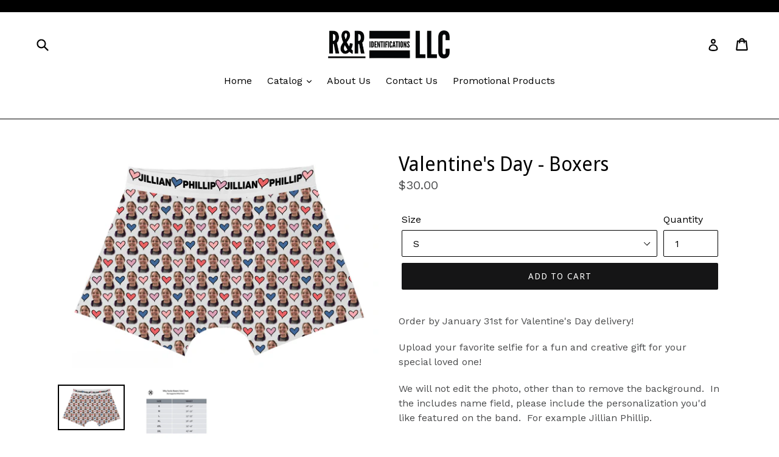

--- FILE ---
content_type: text/plain; charset=utf-8
request_url: https://productoptions.w3apps.co/api/imagecustomizer?productID=4722521407548&shopName=r-r-identification&callback=jQuery19108986447724825242_1768961167873&_=1768961167875
body_size: -39
content:
jQuery19108986447724825242_1768961167873("{}")

--- FILE ---
content_type: application/javascript; charset=utf-8
request_url: https://www.randridentification.com/products/valentines-day-loooovveeee-boxers.json?callback=jQuery19108986447724825242_1768961167873&_=1768961167874
body_size: 758
content:
/**/jQuery19108986447724825242_1768961167873({"product":{"id":4722521407548,"title":"Valentine's Day - Boxers","body_html":"\u003cp\u003eOrder by January 31st for Valentine's Day delivery!\u003c\/p\u003e\n\u003cp\u003eUpload your favorite selfie for a fun and creative gift for your special loved one!\u003c\/p\u003e\n\u003cp\u003eWe will not edit the photo, other than to remove the background.  In the includes name field, please include the personalization you'd like featured on the band.  For example Jillian Phillip.\u003c\/p\u003e\n\u003cp\u003eBoxers are a \u003cspan data-mce-fragment=\"1\"\u003ePolyester\/Spandex blend for quality wearability as well as print-ability, contains an organic cotton interior on the crotch for extra comfort!   Decoration will be permanently sublimated into the garment.  \u003c\/span\u003e\u003c\/p\u003e","vendor":"R \u0026 R Identification","product_type":"","created_at":"2021-01-26T12:15:41-05:00","handle":"valentines-day-loooovveeee-boxers","updated_at":"2026-01-20T21:06:08-05:00","published_at":"2021-01-26T12:15:53-05:00","template_suffix":"","published_scope":"global","tags":"nameincluded, upload","variants":[{"id":32714787356732,"product_id":4722521407548,"title":"S","price":"30.00","sku":"","position":1,"compare_at_price":"","fulfillment_service":"manual","inventory_management":"shopify","option1":"S","option2":null,"option3":null,"created_at":"2021-01-26T12:15:41-05:00","updated_at":"2026-01-20T21:06:08-05:00","taxable":true,"barcode":"","grams":0,"image_id":null,"weight":0.0,"weight_unit":"lb","requires_shipping":true,"price_currency":"USD","compare_at_price_currency":""},{"id":32714787389500,"product_id":4722521407548,"title":"M","price":"30.00","sku":"","position":2,"compare_at_price":"","fulfillment_service":"manual","inventory_management":"shopify","option1":"M","option2":null,"option3":null,"created_at":"2021-01-26T12:15:41-05:00","updated_at":"2026-01-20T21:06:08-05:00","taxable":true,"barcode":"","grams":0,"image_id":null,"weight":0.0,"weight_unit":"lb","requires_shipping":true,"price_currency":"USD","compare_at_price_currency":""},{"id":32714787422268,"product_id":4722521407548,"title":"L","price":"30.00","sku":"","position":3,"compare_at_price":"","fulfillment_service":"manual","inventory_management":"shopify","option1":"L","option2":null,"option3":null,"created_at":"2021-01-26T12:15:41-05:00","updated_at":"2026-01-20T21:06:08-05:00","taxable":true,"barcode":"","grams":0,"image_id":null,"weight":0.0,"weight_unit":"lb","requires_shipping":true,"price_currency":"USD","compare_at_price_currency":""},{"id":32714787455036,"product_id":4722521407548,"title":"XL","price":"30.00","sku":"","position":4,"compare_at_price":"","fulfillment_service":"manual","inventory_management":"shopify","option1":"XL","option2":null,"option3":null,"created_at":"2021-01-26T12:15:41-05:00","updated_at":"2026-01-20T21:06:08-05:00","taxable":true,"barcode":"","grams":0,"image_id":null,"weight":0.0,"weight_unit":"lb","requires_shipping":true,"price_currency":"USD","compare_at_price_currency":""},{"id":32714787520572,"product_id":4722521407548,"title":"XXL","price":"30.00","sku":"","position":5,"compare_at_price":"","fulfillment_service":"manual","inventory_management":"shopify","option1":"XXL","option2":null,"option3":null,"created_at":"2021-01-26T12:15:41-05:00","updated_at":"2026-01-20T21:06:08-05:00","taxable":true,"barcode":"","grams":0,"image_id":null,"weight":0.0,"weight_unit":"lb","requires_shipping":true,"price_currency":"USD","compare_at_price_currency":""},{"id":32714787553340,"product_id":4722521407548,"title":"XXXL","price":"30.00","sku":"","position":6,"compare_at_price":"","fulfillment_service":"manual","inventory_management":"shopify","option1":"XXXL","option2":null,"option3":null,"created_at":"2021-01-26T12:15:41-05:00","updated_at":"2026-01-20T21:06:08-05:00","taxable":true,"barcode":"","grams":0,"image_id":null,"weight":0.0,"weight_unit":"lb","requires_shipping":true,"price_currency":"USD","compare_at_price_currency":""}],"options":[{"id":6134685270076,"product_id":4722521407548,"name":"Size","position":1,"values":["S","M","L","XL","XXL","XXXL"]}],"images":[{"id":15703163994172,"product_id":4722521407548,"position":1,"created_at":"2021-01-26T12:15:46-05:00","updated_at":"2021-01-26T12:15:46-05:00","alt":null,"width":4845,"height":3231,"src":"https:\/\/cdn.shopify.com\/s\/files\/1\/0003\/0172\/7804\/products\/ValentinesDayBoxers.jpg?v=1611681346","variant_ids":[]},{"id":15703163961404,"product_id":4722521407548,"position":2,"created_at":"2021-01-26T12:15:45-05:00","updated_at":"2021-01-26T12:15:46-05:00","alt":null,"width":1022,"height":845,"src":"https:\/\/cdn.shopify.com\/s\/files\/1\/0003\/0172\/7804\/products\/MensBoxersWaistsizechart_2048x_ec17220b-2be7-4a57-83e2-3eaa6db4e061.jpg?v=1611681346","variant_ids":[]}],"image":{"id":15703163994172,"product_id":4722521407548,"position":1,"created_at":"2021-01-26T12:15:46-05:00","updated_at":"2021-01-26T12:15:46-05:00","alt":null,"width":4845,"height":3231,"src":"https:\/\/cdn.shopify.com\/s\/files\/1\/0003\/0172\/7804\/products\/ValentinesDayBoxers.jpg?v=1611681346","variant_ids":[]}}})